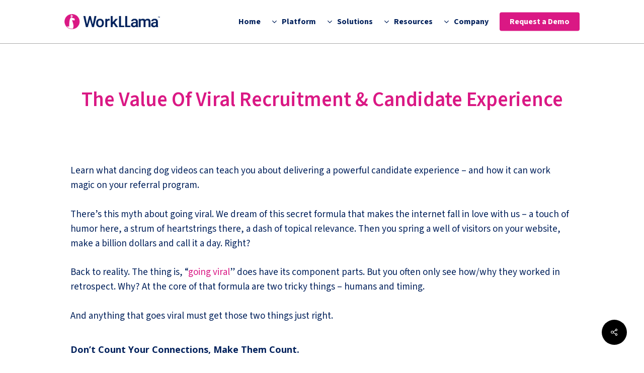

--- FILE ---
content_type: text/html; charset=utf-8
request_url: https://workllama.com/blog/viral-recruiting-candidate-driven-experience/
body_size: 19076
content:
<!doctype html>
<html lang="en" class="no-js">
<head>
	<meta charset="UTF-8">
	<meta name="viewport" content="width=device-width, initial-scale=1, maximum-scale=1, user-scalable=0" />			<script type="text/javascript">!function(){var b=function(){window.__AudioEyeInstallSource="wordpress"; window.__AudioEyeSiteHash="efaf33ffb85658753786672ba5205f35"; var a=document.createElement("script");a.src="https://wsmcdn.audioeye.com/aem.js";a.type="text/javascript";a.setAttribute("async","");document.getElementsByTagName("body")[0].appendChild(a)};"complete"!==document.readyState?window.addEventListener?window.addEventListener("load",b):window.attachEvent&&window.attachEvent("onload",b):b()}();</script>
			<meta name='robots' content='index, follow, max-image-preview:large, max-snippet:-1, max-video-preview:-1' />

	<!-- This site is optimized with the Yoast SEO plugin v23.6 - https://yoast.com/wordpress/plugins/seo/ -->
	<title>The Value Of Viral Recruitment &amp; Candidate Experience</title>
	<meta name="description" content="Ready to transform your referral requests into a viral recruiting powerhouse? Click here to discover how to reach the right audience and make meaningful connections." />
	<link rel="canonical" href="https://workllama.com/blog/viral-recruiting-candidate-driven-experience/" />
	<meta property="og:locale" content="en_US" />
	<meta property="og:type" content="article" />
	<meta property="og:title" content="The Value Of Viral Recruitment &amp; Candidate Experience" />
	<meta property="og:description" content="Ready to transform your referral requests into a viral recruiting powerhouse? Click here to discover how to reach the right audience and make meaningful connections." />
	<meta property="og:url" content="https://workllama.com/blog/viral-recruiting-candidate-driven-experience/" />
	<meta property="og:site_name" content="WorkLLama" />
	<meta property="article:published_time" content="2022-04-28T07:03:58+00:00" />
	<meta property="article:modified_time" content="2024-09-24T19:14:43+00:00" />
	<meta property="og:image" content="https://workllama.com/wp-content/uploads/2022/04/The-Value-Of-Viral-Recruitment-Candidate-Experience.png" />
	<meta property="og:image:width" content="480" />
	<meta property="og:image:height" content="480" />
	<meta property="og:image:type" content="image/png" />
	<meta name="author" content="admin" />
	<meta name="twitter:card" content="summary_large_image" />
	<meta name="twitter:label1" content="Written by" />
	<meta name="twitter:data1" content="admin" />
	<meta name="twitter:label2" content="Est. reading time" />
	<meta name="twitter:data2" content="4 minutes" />
	<script type="application/ld+json" class="yoast-schema-graph">{"@context":"https://schema.org","@graph":[{"@type":"Article","@id":"https://workllama.com/blog/viral-recruiting-candidate-driven-experience/#article","isPartOf":{"@id":"https://workllama.com/blog/viral-recruiting-candidate-driven-experience/"},"author":{"name":"admin","@id":"https://workllama.com/#/schema/person/67ea64a7f4dc0b0bc9f48de6dabc53cb"},"headline":"The Value Of Viral Recruitment &#038; Candidate Experience","datePublished":"2022-04-28T07:03:58+00:00","dateModified":"2024-09-24T19:14:43+00:00","mainEntityOfPage":{"@id":"https://workllama.com/blog/viral-recruiting-candidate-driven-experience/"},"wordCount":800,"publisher":{"@id":"https://workllama.com/#organization"},"image":{"@id":"https://workllama.com/blog/viral-recruiting-candidate-driven-experience/#primaryimage"},"thumbnailUrl":"https://workllama.com/wp-content/uploads/2022/04/The-Value-Of-Viral-Recruitment-Candidate-Experience.png","articleSection":["Blog"],"inLanguage":"en"},{"@type":"WebPage","@id":"https://workllama.com/blog/viral-recruiting-candidate-driven-experience/","url":"https://workllama.com/blog/viral-recruiting-candidate-driven-experience/","name":"The Value Of Viral Recruitment & Candidate Experience","isPartOf":{"@id":"https://workllama.com/#website"},"primaryImageOfPage":{"@id":"https://workllama.com/blog/viral-recruiting-candidate-driven-experience/#primaryimage"},"image":{"@id":"https://workllama.com/blog/viral-recruiting-candidate-driven-experience/#primaryimage"},"thumbnailUrl":"https://workllama.com/wp-content/uploads/2022/04/The-Value-Of-Viral-Recruitment-Candidate-Experience.png","datePublished":"2022-04-28T07:03:58+00:00","dateModified":"2024-09-24T19:14:43+00:00","description":"Ready to transform your referral requests into a viral recruiting powerhouse? Click here to discover how to reach the right audience and make meaningful connections.","breadcrumb":{"@id":"https://workllama.com/blog/viral-recruiting-candidate-driven-experience/#breadcrumb"},"inLanguage":"en","potentialAction":[{"@type":"ReadAction","target":["https://workllama.com/blog/viral-recruiting-candidate-driven-experience/"]}]},{"@type":"ImageObject","inLanguage":"en","@id":"https://workllama.com/blog/viral-recruiting-candidate-driven-experience/#primaryimage","url":"https://workllama.com/wp-content/uploads/2022/04/The-Value-Of-Viral-Recruitment-Candidate-Experience.png","contentUrl":"https://workllama.com/wp-content/uploads/2022/04/The-Value-Of-Viral-Recruitment-Candidate-Experience.png","width":480,"height":480},{"@type":"BreadcrumbList","@id":"https://workllama.com/blog/viral-recruiting-candidate-driven-experience/#breadcrumb","itemListElement":[{"@type":"ListItem","position":1,"name":"Home","item":"https://workllama.com/"},{"@type":"ListItem","position":2,"name":"The Value Of Viral Recruitment &#038; Candidate Experience"}]},{"@type":"WebSite","@id":"https://workllama.com/#website","url":"https://workllama.com/","name":"WorkLLama","description":"WorkLLama","publisher":{"@id":"https://workllama.com/#organization"},"potentialAction":[{"@type":"SearchAction","target":{"@type":"EntryPoint","urlTemplate":"https://workllama.com/?s={search_term_string}"},"query-input":{"@type":"PropertyValueSpecification","valueRequired":true,"valueName":"search_term_string"}}],"inLanguage":"en"},{"@type":"Organization","@id":"https://workllama.com/#organization","name":"WorkLLama","url":"https://workllama.com/","logo":{"@type":"ImageObject","inLanguage":"en","@id":"https://workllama.com/#/schema/logo/image/","url":"https://workllama.com/wp-content/uploads/2024/08/cropped-Asset-1WL-Icon.png","contentUrl":"https://workllama.com/wp-content/uploads/2024/08/cropped-Asset-1WL-Icon.png","width":512,"height":512,"caption":"WorkLLama"},"image":{"@id":"https://workllama.com/#/schema/logo/image/"},"sameAs":["https://www.linkedin.com/company/workllama"]},{"@type":"Person","@id":"https://workllama.com/#/schema/person/67ea64a7f4dc0b0bc9f48de6dabc53cb","name":"admin","image":{"@type":"ImageObject","inLanguage":"en","@id":"https://workllama.com/#/schema/person/image/","url":"https://secure.gravatar.com/avatar/3c9487ee856062842c0c7ae1d076a7c8?s=96&d=mm&r=g","contentUrl":"https://secure.gravatar.com/avatar/3c9487ee856062842c0c7ae1d076a7c8?s=96&d=mm&r=g","caption":"admin"}}]}</script>
	<!-- / Yoast SEO plugin. -->


<link rel='dns-prefetch' href='//js.hs-scripts.com' />
<link rel='dns-prefetch' href='//fonts.googleapis.com' />
<link rel='dns-prefetch' href='//www.googletagmanager.com' />
<link rel="alternate" type="application/rss+xml" title="WorkLLama &raquo; Feed" href="https://workllama.com/feed/" />
<link rel="alternate" type="application/rss+xml" title="WorkLLama &raquo; Comments Feed" href="https://workllama.com/comments/feed/" />
<script type="text/javascript">
/* <![CDATA[ */
window._wpemojiSettings = {"baseUrl":"https:\/\/s.w.org\/images\/core\/emoji\/15.0.3\/72x72\/","ext":".png","svgUrl":"https:\/\/s.w.org\/images\/core\/emoji\/15.0.3\/svg\/","svgExt":".svg","source":{"concatemoji":"https:\/\/workllama.com\/wp-includes\/js\/wp-emoji-release.min.js?ver=6.6.4"}};
/*! This file is auto-generated */
!function(i,n){var o,s,e;function c(e){try{var t={supportTests:e,timestamp:(new Date).valueOf()};sessionStorage.setItem(o,JSON.stringify(t))}catch(e){}}function p(e,t,n){e.clearRect(0,0,e.canvas.width,e.canvas.height),e.fillText(t,0,0);var t=new Uint32Array(e.getImageData(0,0,e.canvas.width,e.canvas.height).data),r=(e.clearRect(0,0,e.canvas.width,e.canvas.height),e.fillText(n,0,0),new Uint32Array(e.getImageData(0,0,e.canvas.width,e.canvas.height).data));return t.every(function(e,t){return e===r[t]})}function u(e,t,n){switch(t){case"flag":return n(e,"\ud83c\udff3\ufe0f\u200d\u26a7\ufe0f","\ud83c\udff3\ufe0f\u200b\u26a7\ufe0f")?!1:!n(e,"\ud83c\uddfa\ud83c\uddf3","\ud83c\uddfa\u200b\ud83c\uddf3")&&!n(e,"\ud83c\udff4\udb40\udc67\udb40\udc62\udb40\udc65\udb40\udc6e\udb40\udc67\udb40\udc7f","\ud83c\udff4\u200b\udb40\udc67\u200b\udb40\udc62\u200b\udb40\udc65\u200b\udb40\udc6e\u200b\udb40\udc67\u200b\udb40\udc7f");case"emoji":return!n(e,"\ud83d\udc26\u200d\u2b1b","\ud83d\udc26\u200b\u2b1b")}return!1}function f(e,t,n){var r="undefined"!=typeof WorkerGlobalScope&&self instanceof WorkerGlobalScope?new OffscreenCanvas(300,150):i.createElement("canvas"),a=r.getContext("2d",{willReadFrequently:!0}),o=(a.textBaseline="top",a.font="600 32px Arial",{});return e.forEach(function(e){o[e]=t(a,e,n)}),o}function t(e){var t=i.createElement("script");t.src=e,t.defer=!0,i.head.appendChild(t)}"undefined"!=typeof Promise&&(o="wpEmojiSettingsSupports",s=["flag","emoji"],n.supports={everything:!0,everythingExceptFlag:!0},e=new Promise(function(e){i.addEventListener("DOMContentLoaded",e,{once:!0})}),new Promise(function(t){var n=function(){try{var e=JSON.parse(sessionStorage.getItem(o));if("object"==typeof e&&"number"==typeof e.timestamp&&(new Date).valueOf()<e.timestamp+604800&&"object"==typeof e.supportTests)return e.supportTests}catch(e){}return null}();if(!n){if("undefined"!=typeof Worker&&"undefined"!=typeof OffscreenCanvas&&"undefined"!=typeof URL&&URL.createObjectURL&&"undefined"!=typeof Blob)try{var e="postMessage("+f.toString()+"("+[JSON.stringify(s),u.toString(),p.toString()].join(",")+"));",r=new Blob([e],{type:"text/javascript"}),a=new Worker(URL.createObjectURL(r),{name:"wpTestEmojiSupports"});return void(a.onmessage=function(e){c(n=e.data),a.terminate(),t(n)})}catch(e){}c(n=f(s,u,p))}t(n)}).then(function(e){for(var t in e)n.supports[t]=e[t],n.supports.everything=n.supports.everything&&n.supports[t],"flag"!==t&&(n.supports.everythingExceptFlag=n.supports.everythingExceptFlag&&n.supports[t]);n.supports.everythingExceptFlag=n.supports.everythingExceptFlag&&!n.supports.flag,n.DOMReady=!1,n.readyCallback=function(){n.DOMReady=!0}}).then(function(){return e}).then(function(){var e;n.supports.everything||(n.readyCallback(),(e=n.source||{}).concatemoji?t(e.concatemoji):e.wpemoji&&e.twemoji&&(t(e.twemoji),t(e.wpemoji)))}))}((window,document),window._wpemojiSettings);
/* ]]> */
</script>
<style id='wp-emoji-styles-inline-css' type='text/css'>

	img.wp-smiley, img.emoji {
		display: inline !important;
		border: none !important;
		box-shadow: none !important;
		height: 1em !important;
		width: 1em !important;
		margin: 0 0.07em !important;
		vertical-align: -0.1em !important;
		background: none !important;
		padding: 0 !important;
	}
</style>
<link rel='stylesheet' id='wp-block-library-css' href='https://workllama.com/wp-includes/css/dist/block-library/style.min.css?ver=6.6.4' type='text/css' media='all' />
<style id='global-styles-inline-css' type='text/css'>
:root{--wp--preset--aspect-ratio--square: 1;--wp--preset--aspect-ratio--4-3: 4/3;--wp--preset--aspect-ratio--3-4: 3/4;--wp--preset--aspect-ratio--3-2: 3/2;--wp--preset--aspect-ratio--2-3: 2/3;--wp--preset--aspect-ratio--16-9: 16/9;--wp--preset--aspect-ratio--9-16: 9/16;--wp--preset--color--black: #000000;--wp--preset--color--cyan-bluish-gray: #abb8c3;--wp--preset--color--white: #ffffff;--wp--preset--color--pale-pink: #f78da7;--wp--preset--color--vivid-red: #cf2e2e;--wp--preset--color--luminous-vivid-orange: #ff6900;--wp--preset--color--luminous-vivid-amber: #fcb900;--wp--preset--color--light-green-cyan: #7bdcb5;--wp--preset--color--vivid-green-cyan: #00d084;--wp--preset--color--pale-cyan-blue: #8ed1fc;--wp--preset--color--vivid-cyan-blue: #0693e3;--wp--preset--color--vivid-purple: #9b51e0;--wp--preset--gradient--vivid-cyan-blue-to-vivid-purple: linear-gradient(135deg,rgba(6,147,227,1) 0%,rgb(155,81,224) 100%);--wp--preset--gradient--light-green-cyan-to-vivid-green-cyan: linear-gradient(135deg,rgb(122,220,180) 0%,rgb(0,208,130) 100%);--wp--preset--gradient--luminous-vivid-amber-to-luminous-vivid-orange: linear-gradient(135deg,rgba(252,185,0,1) 0%,rgba(255,105,0,1) 100%);--wp--preset--gradient--luminous-vivid-orange-to-vivid-red: linear-gradient(135deg,rgba(255,105,0,1) 0%,rgb(207,46,46) 100%);--wp--preset--gradient--very-light-gray-to-cyan-bluish-gray: linear-gradient(135deg,rgb(238,238,238) 0%,rgb(169,184,195) 100%);--wp--preset--gradient--cool-to-warm-spectrum: linear-gradient(135deg,rgb(74,234,220) 0%,rgb(151,120,209) 20%,rgb(207,42,186) 40%,rgb(238,44,130) 60%,rgb(251,105,98) 80%,rgb(254,248,76) 100%);--wp--preset--gradient--blush-light-purple: linear-gradient(135deg,rgb(255,206,236) 0%,rgb(152,150,240) 100%);--wp--preset--gradient--blush-bordeaux: linear-gradient(135deg,rgb(254,205,165) 0%,rgb(254,45,45) 50%,rgb(107,0,62) 100%);--wp--preset--gradient--luminous-dusk: linear-gradient(135deg,rgb(255,203,112) 0%,rgb(199,81,192) 50%,rgb(65,88,208) 100%);--wp--preset--gradient--pale-ocean: linear-gradient(135deg,rgb(255,245,203) 0%,rgb(182,227,212) 50%,rgb(51,167,181) 100%);--wp--preset--gradient--electric-grass: linear-gradient(135deg,rgb(202,248,128) 0%,rgb(113,206,126) 100%);--wp--preset--gradient--midnight: linear-gradient(135deg,rgb(2,3,129) 0%,rgb(40,116,252) 100%);--wp--preset--font-size--small: 13px;--wp--preset--font-size--medium: 20px;--wp--preset--font-size--large: 36px;--wp--preset--font-size--x-large: 42px;--wp--preset--spacing--20: 0.44rem;--wp--preset--spacing--30: 0.67rem;--wp--preset--spacing--40: 1rem;--wp--preset--spacing--50: 1.5rem;--wp--preset--spacing--60: 2.25rem;--wp--preset--spacing--70: 3.38rem;--wp--preset--spacing--80: 5.06rem;--wp--preset--shadow--natural: 6px 6px 9px rgba(0, 0, 0, 0.2);--wp--preset--shadow--deep: 12px 12px 50px rgba(0, 0, 0, 0.4);--wp--preset--shadow--sharp: 6px 6px 0px rgba(0, 0, 0, 0.2);--wp--preset--shadow--outlined: 6px 6px 0px -3px rgba(255, 255, 255, 1), 6px 6px rgba(0, 0, 0, 1);--wp--preset--shadow--crisp: 6px 6px 0px rgba(0, 0, 0, 1);}:root { --wp--style--global--content-size: 1300px;--wp--style--global--wide-size: 1300px; }:where(body) { margin: 0; }.wp-site-blocks > .alignleft { float: left; margin-right: 2em; }.wp-site-blocks > .alignright { float: right; margin-left: 2em; }.wp-site-blocks > .aligncenter { justify-content: center; margin-left: auto; margin-right: auto; }:where(.is-layout-flex){gap: 0.5em;}:where(.is-layout-grid){gap: 0.5em;}.is-layout-flow > .alignleft{float: left;margin-inline-start: 0;margin-inline-end: 2em;}.is-layout-flow > .alignright{float: right;margin-inline-start: 2em;margin-inline-end: 0;}.is-layout-flow > .aligncenter{margin-left: auto !important;margin-right: auto !important;}.is-layout-constrained > .alignleft{float: left;margin-inline-start: 0;margin-inline-end: 2em;}.is-layout-constrained > .alignright{float: right;margin-inline-start: 2em;margin-inline-end: 0;}.is-layout-constrained > .aligncenter{margin-left: auto !important;margin-right: auto !important;}.is-layout-constrained > :where(:not(.alignleft):not(.alignright):not(.alignfull)){max-width: var(--wp--style--global--content-size);margin-left: auto !important;margin-right: auto !important;}.is-layout-constrained > .alignwide{max-width: var(--wp--style--global--wide-size);}body .is-layout-flex{display: flex;}.is-layout-flex{flex-wrap: wrap;align-items: center;}.is-layout-flex > :is(*, div){margin: 0;}body .is-layout-grid{display: grid;}.is-layout-grid > :is(*, div){margin: 0;}body{padding-top: 0px;padding-right: 0px;padding-bottom: 0px;padding-left: 0px;}:root :where(.wp-element-button, .wp-block-button__link){background-color: #32373c;border-width: 0;color: #fff;font-family: inherit;font-size: inherit;line-height: inherit;padding: calc(0.667em + 2px) calc(1.333em + 2px);text-decoration: none;}.has-black-color{color: var(--wp--preset--color--black) !important;}.has-cyan-bluish-gray-color{color: var(--wp--preset--color--cyan-bluish-gray) !important;}.has-white-color{color: var(--wp--preset--color--white) !important;}.has-pale-pink-color{color: var(--wp--preset--color--pale-pink) !important;}.has-vivid-red-color{color: var(--wp--preset--color--vivid-red) !important;}.has-luminous-vivid-orange-color{color: var(--wp--preset--color--luminous-vivid-orange) !important;}.has-luminous-vivid-amber-color{color: var(--wp--preset--color--luminous-vivid-amber) !important;}.has-light-green-cyan-color{color: var(--wp--preset--color--light-green-cyan) !important;}.has-vivid-green-cyan-color{color: var(--wp--preset--color--vivid-green-cyan) !important;}.has-pale-cyan-blue-color{color: var(--wp--preset--color--pale-cyan-blue) !important;}.has-vivid-cyan-blue-color{color: var(--wp--preset--color--vivid-cyan-blue) !important;}.has-vivid-purple-color{color: var(--wp--preset--color--vivid-purple) !important;}.has-black-background-color{background-color: var(--wp--preset--color--black) !important;}.has-cyan-bluish-gray-background-color{background-color: var(--wp--preset--color--cyan-bluish-gray) !important;}.has-white-background-color{background-color: var(--wp--preset--color--white) !important;}.has-pale-pink-background-color{background-color: var(--wp--preset--color--pale-pink) !important;}.has-vivid-red-background-color{background-color: var(--wp--preset--color--vivid-red) !important;}.has-luminous-vivid-orange-background-color{background-color: var(--wp--preset--color--luminous-vivid-orange) !important;}.has-luminous-vivid-amber-background-color{background-color: var(--wp--preset--color--luminous-vivid-amber) !important;}.has-light-green-cyan-background-color{background-color: var(--wp--preset--color--light-green-cyan) !important;}.has-vivid-green-cyan-background-color{background-color: var(--wp--preset--color--vivid-green-cyan) !important;}.has-pale-cyan-blue-background-color{background-color: var(--wp--preset--color--pale-cyan-blue) !important;}.has-vivid-cyan-blue-background-color{background-color: var(--wp--preset--color--vivid-cyan-blue) !important;}.has-vivid-purple-background-color{background-color: var(--wp--preset--color--vivid-purple) !important;}.has-black-border-color{border-color: var(--wp--preset--color--black) !important;}.has-cyan-bluish-gray-border-color{border-color: var(--wp--preset--color--cyan-bluish-gray) !important;}.has-white-border-color{border-color: var(--wp--preset--color--white) !important;}.has-pale-pink-border-color{border-color: var(--wp--preset--color--pale-pink) !important;}.has-vivid-red-border-color{border-color: var(--wp--preset--color--vivid-red) !important;}.has-luminous-vivid-orange-border-color{border-color: var(--wp--preset--color--luminous-vivid-orange) !important;}.has-luminous-vivid-amber-border-color{border-color: var(--wp--preset--color--luminous-vivid-amber) !important;}.has-light-green-cyan-border-color{border-color: var(--wp--preset--color--light-green-cyan) !important;}.has-vivid-green-cyan-border-color{border-color: var(--wp--preset--color--vivid-green-cyan) !important;}.has-pale-cyan-blue-border-color{border-color: var(--wp--preset--color--pale-cyan-blue) !important;}.has-vivid-cyan-blue-border-color{border-color: var(--wp--preset--color--vivid-cyan-blue) !important;}.has-vivid-purple-border-color{border-color: var(--wp--preset--color--vivid-purple) !important;}.has-vivid-cyan-blue-to-vivid-purple-gradient-background{background: var(--wp--preset--gradient--vivid-cyan-blue-to-vivid-purple) !important;}.has-light-green-cyan-to-vivid-green-cyan-gradient-background{background: var(--wp--preset--gradient--light-green-cyan-to-vivid-green-cyan) !important;}.has-luminous-vivid-amber-to-luminous-vivid-orange-gradient-background{background: var(--wp--preset--gradient--luminous-vivid-amber-to-luminous-vivid-orange) !important;}.has-luminous-vivid-orange-to-vivid-red-gradient-background{background: var(--wp--preset--gradient--luminous-vivid-orange-to-vivid-red) !important;}.has-very-light-gray-to-cyan-bluish-gray-gradient-background{background: var(--wp--preset--gradient--very-light-gray-to-cyan-bluish-gray) !important;}.has-cool-to-warm-spectrum-gradient-background{background: var(--wp--preset--gradient--cool-to-warm-spectrum) !important;}.has-blush-light-purple-gradient-background{background: var(--wp--preset--gradient--blush-light-purple) !important;}.has-blush-bordeaux-gradient-background{background: var(--wp--preset--gradient--blush-bordeaux) !important;}.has-luminous-dusk-gradient-background{background: var(--wp--preset--gradient--luminous-dusk) !important;}.has-pale-ocean-gradient-background{background: var(--wp--preset--gradient--pale-ocean) !important;}.has-electric-grass-gradient-background{background: var(--wp--preset--gradient--electric-grass) !important;}.has-midnight-gradient-background{background: var(--wp--preset--gradient--midnight) !important;}.has-small-font-size{font-size: var(--wp--preset--font-size--small) !important;}.has-medium-font-size{font-size: var(--wp--preset--font-size--medium) !important;}.has-large-font-size{font-size: var(--wp--preset--font-size--large) !important;}.has-x-large-font-size{font-size: var(--wp--preset--font-size--x-large) !important;}
:where(.wp-block-post-template.is-layout-flex){gap: 1.25em;}:where(.wp-block-post-template.is-layout-grid){gap: 1.25em;}
:where(.wp-block-columns.is-layout-flex){gap: 2em;}:where(.wp-block-columns.is-layout-grid){gap: 2em;}
:root :where(.wp-block-pullquote){font-size: 1.5em;line-height: 1.6;}
</style>
<link rel='stylesheet' id='salient-social-css' href='https://workllama.com/wp-content/plugins/salient-social/css/style.css?ver=1.2.5' type='text/css' media='all' />
<style id='salient-social-inline-css' type='text/css'>

  .sharing-default-minimal .nectar-love.loved,
  body .nectar-social[data-color-override="override"].fixed > a:before, 
  body .nectar-social[data-color-override="override"].fixed .nectar-social-inner a,
  .sharing-default-minimal .nectar-social[data-color-override="override"] .nectar-social-inner a:hover,
  .nectar-social.vertical[data-color-override="override"] .nectar-social-inner a:hover {
    background-color: #da1884;
  }
  .nectar-social.hover .nectar-love.loved,
  .nectar-social.hover > .nectar-love-button a:hover,
  .nectar-social[data-color-override="override"].hover > div a:hover,
  #single-below-header .nectar-social[data-color-override="override"].hover > div a:hover,
  .nectar-social[data-color-override="override"].hover .share-btn:hover,
  .sharing-default-minimal .nectar-social[data-color-override="override"] .nectar-social-inner a {
    border-color: #da1884;
  }
  #single-below-header .nectar-social.hover .nectar-love.loved i,
  #single-below-header .nectar-social.hover[data-color-override="override"] a:hover,
  #single-below-header .nectar-social.hover[data-color-override="override"] a:hover i,
  #single-below-header .nectar-social.hover .nectar-love-button a:hover i,
  .nectar-love:hover i,
  .hover .nectar-love:hover .total_loves,
  .nectar-love.loved i,
  .nectar-social.hover .nectar-love.loved .total_loves,
  .nectar-social.hover .share-btn:hover, 
  .nectar-social[data-color-override="override"].hover .nectar-social-inner a:hover,
  .nectar-social[data-color-override="override"].hover > div:hover span,
  .sharing-default-minimal .nectar-social[data-color-override="override"] .nectar-social-inner a:not(:hover) i,
  .sharing-default-minimal .nectar-social[data-color-override="override"] .nectar-social-inner a:not(:hover) {
    color: #da1884;
  }
</style>
<link rel='stylesheet' id='megamenu-css' href='https://workllama.com/wp-content/uploads/maxmegamenu/style.css?ver=415903' type='text/css' media='all' />
<link rel='stylesheet' id='dashicons-css' href='https://workllama.com/wp-includes/css/dashicons.min.css?ver=6.6.4' type='text/css' media='all' />
<link rel='stylesheet' id='font-awesome-css' href='https://workllama.com/wp-content/themes/salient/css/font-awesome-legacy.min.css?ver=4.7.1' type='text/css' media='all' />
<link rel='stylesheet' id='salient-grid-system-css' href='https://workllama.com/wp-content/themes/salient/css/build/grid-system.css?ver=16.3.1' type='text/css' media='all' />
<link rel='stylesheet' id='main-styles-css' href='https://workllama.com/wp-content/themes/salient/css/build/style.css?ver=16.3.1' type='text/css' media='all' />
<style id='main-styles-inline-css' type='text/css'>
body[data-bg-header] .container-wrap { 
				padding-bottom: 0; 
			} 
			#pagination { 
				margin-bottom: 40px; 
			}
</style>
<link rel='stylesheet' id='nectar-single-styles-css' href='https://workllama.com/wp-content/themes/salient/css/build/single.css?ver=16.3.1' type='text/css' media='all' />
<link rel='stylesheet' id='nectar_default_font_open_sans-css' href='https://fonts.googleapis.com/css?family=Open+Sans%3A300%2C400%2C600%2C700&#038;subset=latin%2Clatin-ext' type='text/css' media='all' />
<link rel='stylesheet' id='responsive-css' href='https://workllama.com/wp-content/themes/salient/css/build/responsive.css?ver=16.3.1' type='text/css' media='all' />
<link rel='stylesheet' id='skin-material-css' href='https://workllama.com/wp-content/themes/salient/css/build/skin-material.css?ver=16.3.1' type='text/css' media='all' />
<link rel='stylesheet' id='salient-wp-menu-dynamic-css' href='https://workllama.com/wp-content/uploads/salient/menu-dynamic.css?ver=39570' type='text/css' media='all' />
<link rel='stylesheet' id='js_composer_front-css' href='https://workllama.com/wp-content/plugins/js_composer_salient/assets/css/js_composer.min.css?ver=7.7.2' type='text/css' media='all' />
<link rel='stylesheet' id='dynamic-css-css' href='https://workllama.com/wp-content/themes/salient/css/salient-dynamic-styles.css?ver=37901' type='text/css' media='all' />
<style id='dynamic-css-inline-css' type='text/css'>
#page-header-bg[data-post-hs="default_minimal"] .inner-wrap{text-align:center}#page-header-bg[data-post-hs="default_minimal"] .inner-wrap >a,.material #page-header-bg.fullscreen-header .inner-wrap >a{color:#fff;font-weight:600;border:var(--nectar-border-thickness) solid rgba(255,255,255,0.4);padding:4px 10px;margin:5px 6px 0 5px;display:inline-block;transition:all 0.2s ease;-webkit-transition:all 0.2s ease;font-size:14px;line-height:18px}body.material #page-header-bg.fullscreen-header .inner-wrap >a{margin-bottom:15px;}body.material #page-header-bg.fullscreen-header .inner-wrap >a{border:none;padding:6px 10px}body[data-button-style^="rounded"] #page-header-bg[data-post-hs="default_minimal"] .inner-wrap >a,body[data-button-style^="rounded"].material #page-header-bg.fullscreen-header .inner-wrap >a{border-radius:100px}body.single [data-post-hs="default_minimal"] #single-below-header span,body.single .heading-title[data-header-style="default_minimal"] #single-below-header span{line-height:14px;}#page-header-bg[data-post-hs="default_minimal"] #single-below-header{text-align:center;position:relative;z-index:100}#page-header-bg[data-post-hs="default_minimal"] #single-below-header span{float:none;display:inline-block}#page-header-bg[data-post-hs="default_minimal"] .inner-wrap >a:hover,#page-header-bg[data-post-hs="default_minimal"] .inner-wrap >a:focus{border-color:transparent}#page-header-bg.fullscreen-header .avatar,#page-header-bg[data-post-hs="default_minimal"] .avatar{border-radius:100%}#page-header-bg.fullscreen-header .meta-author span,#page-header-bg[data-post-hs="default_minimal"] .meta-author span{display:block}#page-header-bg.fullscreen-header .meta-author img{margin-bottom:0;height:50px;width:auto}#page-header-bg[data-post-hs="default_minimal"] .meta-author img{margin-bottom:0;height:40px;width:auto}#page-header-bg[data-post-hs="default_minimal"] .author-section{position:absolute;bottom:30px}#page-header-bg.fullscreen-header .meta-author,#page-header-bg[data-post-hs="default_minimal"] .meta-author{font-size:18px}#page-header-bg.fullscreen-header .author-section .meta-date,#page-header-bg[data-post-hs="default_minimal"] .author-section .meta-date{font-size:12px;color:rgba(255,255,255,0.8)}#page-header-bg.fullscreen-header .author-section .meta-date i{font-size:12px}#page-header-bg[data-post-hs="default_minimal"] .author-section .meta-date i{font-size:11px;line-height:14px}#page-header-bg[data-post-hs="default_minimal"] .author-section .avatar-post-info{position:relative;top:-5px}#page-header-bg.fullscreen-header .author-section a,#page-header-bg[data-post-hs="default_minimal"] .author-section a{display:block;margin-bottom:-2px}#page-header-bg[data-post-hs="default_minimal"] .author-section a{font-size:14px;line-height:14px}#page-header-bg.fullscreen-header .author-section a:hover,#page-header-bg[data-post-hs="default_minimal"] .author-section a:hover{color:rgba(255,255,255,0.85)!important}#page-header-bg.fullscreen-header .author-section,#page-header-bg[data-post-hs="default_minimal"] .author-section{width:100%;z-index:10;text-align:center}#page-header-bg.fullscreen-header .author-section{margin-top:25px;}#page-header-bg.fullscreen-header .author-section span,#page-header-bg[data-post-hs="default_minimal"] .author-section span{padding-left:0;line-height:20px;font-size:20px}#page-header-bg.fullscreen-header .author-section .avatar-post-info,#page-header-bg[data-post-hs="default_minimal"] .author-section .avatar-post-info{margin-left:10px}#page-header-bg.fullscreen-header .author-section .avatar-post-info,#page-header-bg.fullscreen-header .author-section .meta-author,#page-header-bg[data-post-hs="default_minimal"] .author-section .avatar-post-info,#page-header-bg[data-post-hs="default_minimal"] .author-section .meta-author{text-align:left;display:inline-block;top:9px}@media only screen and (min-width :690px) and (max-width :999px){body.single-post #page-header-bg[data-post-hs="default_minimal"]{padding-top:10%;padding-bottom:10%;}}@media only screen and (max-width :690px){#ajax-content-wrap #page-header-bg[data-post-hs="default_minimal"] #single-below-header span:not(.rich-snippet-hidden),#ajax-content-wrap .row.heading-title[data-header-style="default_minimal"] .col.section-title span.meta-category{display:inline-block;}.container-wrap[data-remove-post-comment-number="0"][data-remove-post-author="0"][data-remove-post-date="0"] .heading-title[data-header-style="default_minimal"] #single-below-header > span,#page-header-bg[data-post-hs="default_minimal"] .span_6[data-remove-post-comment-number="0"][data-remove-post-author="0"][data-remove-post-date="0"] #single-below-header > span{padding:0 8px;}.container-wrap[data-remove-post-comment-number="0"][data-remove-post-author="0"][data-remove-post-date="0"] .heading-title[data-header-style="default_minimal"] #single-below-header span,#page-header-bg[data-post-hs="default_minimal"] .span_6[data-remove-post-comment-number="0"][data-remove-post-author="0"][data-remove-post-date="0"] #single-below-header span{font-size:13px;line-height:10px;}.material #page-header-bg.fullscreen-header .author-section{margin-top:5px;}#page-header-bg.fullscreen-header .author-section{bottom:20px;}#page-header-bg.fullscreen-header .author-section .meta-date:not(.updated){margin-top:-4px;display:block;}#page-header-bg.fullscreen-header .author-section .avatar-post-info{margin:10px 0 0 0;}}#page-header-bg h1,#page-header-bg .subheader,.nectar-box-roll .overlaid-content h1,.nectar-box-roll .overlaid-content .subheader,#page-header-bg #portfolio-nav a i,body .section-title #portfolio-nav a:hover i,.page-header-no-bg h1,.page-header-no-bg span,#page-header-bg #portfolio-nav a i,#page-header-bg span,#page-header-bg #single-below-header a:hover,#page-header-bg #single-below-header a:focus,#page-header-bg.fullscreen-header .author-section a{color:#00205b!important;}body #page-header-bg .pinterest-share i,body #page-header-bg .facebook-share i,body #page-header-bg .linkedin-share i,body #page-header-bg .twitter-share i,body #page-header-bg .google-plus-share i,body #page-header-bg .icon-salient-heart,body #page-header-bg .icon-salient-heart-2{color:#00205b;}#page-header-bg[data-post-hs="default_minimal"] .inner-wrap > a:not(:hover){color:#00205b;border-color:rgba(0,32,91,0.4);}.single #page-header-bg #single-below-header > span{border-color:rgba(0,32,91,0.4);}body .section-title #portfolio-nav a:hover i{opacity:0.75;}.single #page-header-bg .blog-title #single-meta .nectar-social.hover > div a,.single #page-header-bg .blog-title #single-meta > div a,.single #page-header-bg .blog-title #single-meta ul .n-shortcode a,#page-header-bg .blog-title #single-meta .nectar-social.hover .share-btn{border-color:rgba(0,32,91,0.4);}.single #page-header-bg .blog-title #single-meta .nectar-social.hover > div a:hover,#page-header-bg .blog-title #single-meta .nectar-social.hover .share-btn:hover,.single #page-header-bg .blog-title #single-meta div > a:hover,.single #page-header-bg .blog-title #single-meta ul .n-shortcode a:hover,.single #page-header-bg .blog-title #single-meta ul li:not(.meta-share-count):hover > a{border-color:rgba(0,32,91,1);}.single #page-header-bg #single-meta div span,.single #page-header-bg #single-meta > div a,.single #page-header-bg #single-meta > div i{color:#00205b!important;}.single #page-header-bg #single-meta ul .meta-share-count .nectar-social a i{color:rgba(0,32,91,0.7)!important;}.single #page-header-bg #single-meta ul .meta-share-count .nectar-social a:hover i{color:rgba(0,32,91,1)!important;}@media only screen and (min-width:1000px){body #ajax-content-wrap.no-scroll{min-height:calc(100vh - 86px);height:calc(100vh - 86px)!important;}}@media only screen and (min-width:1000px){#page-header-wrap.fullscreen-header,#page-header-wrap.fullscreen-header #page-header-bg,html:not(.nectar-box-roll-loaded) .nectar-box-roll > #page-header-bg.fullscreen-header,.nectar_fullscreen_zoom_recent_projects,#nectar_fullscreen_rows:not(.afterLoaded) > div{height:calc(100vh - 85px);}.wpb_row.vc_row-o-full-height.top-level,.wpb_row.vc_row-o-full-height.top-level > .col.span_12{min-height:calc(100vh - 85px);}html:not(.nectar-box-roll-loaded) .nectar-box-roll > #page-header-bg.fullscreen-header{top:86px;}.nectar-slider-wrap[data-fullscreen="true"]:not(.loaded),.nectar-slider-wrap[data-fullscreen="true"]:not(.loaded) .swiper-container{height:calc(100vh - 84px)!important;}.admin-bar .nectar-slider-wrap[data-fullscreen="true"]:not(.loaded),.admin-bar .nectar-slider-wrap[data-fullscreen="true"]:not(.loaded) .swiper-container{height:calc(100vh - 84px - 32px)!important;}}.admin-bar[class*="page-template-template-no-header"] .wpb_row.vc_row-o-full-height.top-level,.admin-bar[class*="page-template-template-no-header"] .wpb_row.vc_row-o-full-height.top-level > .col.span_12{min-height:calc(100vh - 32px);}body[class*="page-template-template-no-header"] .wpb_row.vc_row-o-full-height.top-level,body[class*="page-template-template-no-header"] .wpb_row.vc_row-o-full-height.top-level > .col.span_12{min-height:100vh;}@media only screen and (max-width:999px){.using-mobile-browser #nectar_fullscreen_rows:not(.afterLoaded):not([data-mobile-disable="on"]) > div{height:calc(100vh - 100px);}.using-mobile-browser .wpb_row.vc_row-o-full-height.top-level,.using-mobile-browser .wpb_row.vc_row-o-full-height.top-level > .col.span_12,[data-permanent-transparent="1"].using-mobile-browser .wpb_row.vc_row-o-full-height.top-level,[data-permanent-transparent="1"].using-mobile-browser .wpb_row.vc_row-o-full-height.top-level > .col.span_12{min-height:calc(100vh - 100px);}html:not(.nectar-box-roll-loaded) .nectar-box-roll > #page-header-bg.fullscreen-header,.nectar_fullscreen_zoom_recent_projects,.nectar-slider-wrap[data-fullscreen="true"]:not(.loaded),.nectar-slider-wrap[data-fullscreen="true"]:not(.loaded) .swiper-container,#nectar_fullscreen_rows:not(.afterLoaded):not([data-mobile-disable="on"]) > div{height:calc(100vh - 47px);}.wpb_row.vc_row-o-full-height.top-level,.wpb_row.vc_row-o-full-height.top-level > .col.span_12{min-height:calc(100vh - 47px);}body[data-transparent-header="false"] #ajax-content-wrap.no-scroll{min-height:calc(100vh - 47px);height:calc(100vh - 47px);}}.screen-reader-text,.nectar-skip-to-content:not(:focus){border:0;clip:rect(1px,1px,1px,1px);clip-path:inset(50%);height:1px;margin:-1px;overflow:hidden;padding:0;position:absolute!important;width:1px;word-wrap:normal!important;}.row .col img:not([srcset]){width:auto;}.row .col img.img-with-animation.nectar-lazy:not([srcset]){width:100%;}
</style>
<link rel='stylesheet' id='salient-child-style-css' href='https://workllama.com/wp-content/themes/salient-child/style.css?ver=16.3.1' type='text/css' media='all' />
<link rel='stylesheet' id='redux-google-fonts-salient_redux-css' href='https://fonts.googleapis.com/css?family=Source+Sans+3%3A600%2C700%2C400%2C400italic&#038;ver=6.6.4' type='text/css' media='all' />
<script type="text/javascript" src="https://workllama.com/wp-includes/js/jquery/jquery.min.js?ver=3.7.1" id="jquery-core-js"></script>
<script type="text/javascript" src="https://workllama.com/wp-includes/js/jquery/jquery-migrate.min.js?ver=3.4.1" id="jquery-migrate-js"></script>
<script></script><link rel="https://api.w.org/" href="https://workllama.com/wp-json/" /><link rel="alternate" title="JSON" type="application/json" href="https://workllama.com/wp-json/wp/v2/posts/2527" /><link rel="EditURI" type="application/rsd+xml" title="RSD" href="https://workllama.com/xmlrpc.php?rsd" />
<meta name="generator" content="WordPress 6.6.4" />
<link rel='shortlink' href='https://workllama.com/?p=2527' />
<link rel="alternate" title="oEmbed (JSON)" type="application/json+oembed" href="https://workllama.com/wp-json/oembed/1.0/embed?url=https%3A%2F%2Fworkllama.com%2Fblog%2Fviral-recruiting-candidate-driven-experience%2F" />
<link rel="alternate" title="oEmbed (XML)" type="text/xml+oembed" href="https://workllama.com/wp-json/oembed/1.0/embed?url=https%3A%2F%2Fworkllama.com%2Fblog%2Fviral-recruiting-candidate-driven-experience%2F&#038;format=xml" />
<meta name="generator" content="Site Kit by Google 1.163.0" /><!-- HFCM by 99 Robots - Snippet # 4: Audio Eye -->
<script type="text/javascript">!function(){var b=function(){window.__AudioEyeSiteHash = "efaf33ffb85658753786672ba5205f35"; var a=document.createElement("script");a.src="
https://wsmcdn.audioeye.com/aem.js";a.type="text/javascript";a.setAttribute("async","");document.getElementsByTagName("body")[0].appendChild(a)};"complete"!==document.readyState?window.addEventListener?window.addEventListener("load",b):window.attachEvent&&window.attachEvent("onload",b):b()}();</script>
<!-- /end HFCM by 99 Robots -->
<!-- HFCM by 99 Robots - Snippet # 6: GTM Head -->
<!-- Google Tag Manager -->
<script>(function(w,d,s,l,i){w[l]=w[l]||[];w[l].push({'gtm.start':
new Date().getTime(),event:'gtm.js'});var f=d.getElementsByTagName(s)[0],
j=d.createElement(s),dl=l!='dataLayer'?'&l='+l:'';j.async=true;j.src=
'https://www.googletagmanager.com/gtm.js?id='+i+dl;f.parentNode.insertBefore(j,f);
})(window,document,'script','dataLayer','GTM-KRRXZV5S');</script>
<!-- End Google Tag Manager -->
<!-- /end HFCM by 99 Robots -->
			<!-- DO NOT COPY THIS SNIPPET! Start of Page Analytics Tracking for HubSpot WordPress plugin v11.3.21-->
			<script class="hsq-set-content-id" data-content-id="blog-post">
				var _hsq = _hsq || [];
				_hsq.push(["setContentType", "blog-post"]);
			</script>
			<!-- DO NOT COPY THIS SNIPPET! End of Page Analytics Tracking for HubSpot WordPress plugin -->
			<script type="text/javascript"> var root = document.getElementsByTagName( "html" )[0]; root.setAttribute( "class", "js" ); </script><style type="text/css">.recentcomments a{display:inline !important;padding:0 !important;margin:0 !important;}</style><meta name="generator" content="Powered by WPBakery Page Builder - drag and drop page builder for WordPress."/>
<link rel="icon" href="https://workllama.com/wp-content/uploads/2024/08/cropped-Asset-1WL-Icon-32x32.png" sizes="32x32" />
<link rel="icon" href="https://workllama.com/wp-content/uploads/2024/08/cropped-Asset-1WL-Icon-192x192.png" sizes="192x192" />
<link rel="apple-touch-icon" href="https://workllama.com/wp-content/uploads/2024/08/cropped-Asset-1WL-Icon-180x180.png" />
<meta name="msapplication-TileImage" content="https://workllama.com/wp-content/uploads/2024/08/cropped-Asset-1WL-Icon-270x270.png" />
		<style type="text/css" id="wp-custom-css">
			.entry-title, .heading-title{
    color: #da1884 !important;
}
.meta-category{
	display:none !important;
}
.post-header .title{
	color:#00205b !important;
	font-size:20px !important;
	font-weight:600 !important;
}

.post-header .meta, .post-tags{
	display:none !important;
}
.testimonial_slider[data-style=multiple_visible][data-color*="-color"] blockquote.is-selected p{
	color:#00205b !important;
}

.testimonial_slider[data-style=multiple_visible][data-color*="-color"] blockquote p{
	color:#00205b !important;
}

.title, is-selected {
	color:#00205b !important;
}

.nectar-button{
    font-weight: 400 !important;
	font-size: 17px !important;
}

.unclickable > a {
pointer-events: none;
}

:root :where(.wp-element-button, .wp-block-button__link){
	background-color:#da1884 !important;
	border-radius:9px;
	font-size:18px;
	font-weight: 400;
	padding-top:10px;
	padding-bottom:10px;
}




		</style>
		<noscript><style> .wpb_animate_when_almost_visible { opacity: 1; }</style></noscript><style type="text/css">/** Mega Menu CSS: fs **/</style>
</head><body class="post-template-default single single-post postid-2527 single-format-standard material wpb-js-composer js-comp-ver-7.7.2 vc_responsive" data-footer-reveal="false" data-footer-reveal-shadow="none" data-header-format="default" data-body-border="off" data-boxed-style="" data-header-breakpoint="1000" data-dropdown-style="minimal" data-cae="easeOutCubic" data-cad="750" data-megamenu-width="contained" data-aie="none" data-ls="fancybox" data-apte="standard" data-hhun="0" data-fancy-form-rcs="default" data-form-style="default" data-form-submit="regular" data-is="minimal" data-button-style="slightly_rounded_shadow" data-user-account-button="false" data-flex-cols="true" data-col-gap="default" data-header-inherit-rc="false" data-header-search="false" data-animated-anchors="true" data-ajax-transitions="false" data-full-width-header="true" data-slide-out-widget-area="true" data-slide-out-widget-area-style="fullscreen-split" data-user-set-ocm="off" data-loading-animation="none" data-bg-header="false" data-responsive="1" data-ext-responsive="true" data-ext-padding="90" data-header-resize="1" data-header-color="custom" data-transparent-header="false" data-cart="false" data-remove-m-parallax="" data-remove-m-video-bgs="" data-m-animate="0" data-force-header-trans-color="light" data-smooth-scrolling="0" data-permanent-transparent="false" >
	
	<script type="text/javascript">
	 (function(window, document) {

		 if(navigator.userAgent.match(/(Android|iPod|iPhone|iPad|BlackBerry|IEMobile|Opera Mini)/)) {
			 document.body.className += " using-mobile-browser mobile ";
		 }
		 if(navigator.userAgent.match(/Mac/) && navigator.maxTouchPoints && navigator.maxTouchPoints > 2) {
			document.body.className += " using-ios-device ";
		}

		 if( !("ontouchstart" in window) ) {

			 var body = document.querySelector("body");
			 var winW = window.innerWidth;
			 var bodyW = body.clientWidth;

			 if (winW > bodyW + 4) {
				 body.setAttribute("style", "--scroll-bar-w: " + (winW - bodyW - 4) + "px");
			 } else {
				 body.setAttribute("style", "--scroll-bar-w: 0px");
			 }
		 }

	 })(window, document);
   </script><a href="#ajax-content-wrap" class="nectar-skip-to-content">Skip to main content</a><div class="ocm-effect-wrap"><div class="ocm-effect-wrap-inner">	
	<div id="header-space"  data-header-mobile-fixed='1'></div> 
	
		<div id="header-outer" data-has-menu="true" data-has-buttons="no" data-header-button_style="default" data-using-pr-menu="false" data-mobile-fixed="1" data-ptnm="false" data-lhe="default" data-user-set-bg="#ffffff" data-format="default" data-permanent-transparent="false" data-megamenu-rt="0" data-remove-fixed="0" data-header-resize="1" data-cart="false" data-transparency-option="0" data-box-shadow="small" data-shrink-num="6" data-using-secondary="0" data-using-logo="1" data-logo-height="30" data-m-logo-height="24" data-padding="28" data-full-width="true" data-condense="false" >
		
<div id="search-outer" class="nectar">
	<div id="search">
		<div class="container">
			 <div id="search-box">
				 <div class="inner-wrap">
					 <div class="col span_12">
						  <form role="search" action="https://workllama.com/" method="GET">
														 <input type="text" name="s" id="s" value="" aria-label="Search" placeholder="Search" />
							 
						<span>Hit enter to search or ESC to close</span>
												</form>
					</div><!--/span_12-->
				</div><!--/inner-wrap-->
			 </div><!--/search-box-->
			 <div id="close"><a href="#"><span class="screen-reader-text">Close Search</span>
				<span class="close-wrap"> <span class="close-line close-line1"></span> <span class="close-line close-line2"></span> </span>				 </a></div>
		 </div><!--/container-->
	</div><!--/search-->
</div><!--/search-outer-->

<header id="top">
	<div class="container">
		<div class="row">
			<div class="col span_3">
								<a id="logo" href="https://workllama.com" data-supplied-ml-starting-dark="false" data-supplied-ml-starting="false" data-supplied-ml="false" >
					<img class="stnd skip-lazy dark-version" width="474" height="75" alt="WorkLLama" src="https://workllama.com/wp-content/uploads/2024/08/Asset-1Sofi-Climbing.png"  />				</a>
							</div><!--/span_3-->

			<div class="col span_9 col_last">
									<div class="nectar-mobile-only mobile-header"><div class="inner"></div></div>
													<div class="slide-out-widget-area-toggle mobile-icon fullscreen-split" data-custom-color="false" data-icon-animation="simple-transform">
						<div> <a href="#slide-out-widget-area" role="button" aria-label="Navigation Menu" aria-expanded="false" class="closed">
							<span class="screen-reader-text">Menu</span><span aria-hidden="true"> <i class="lines-button x2"> <i class="lines"></i> </i> </span>
						</a></div>
					</div>
				
									<nav aria-label="Main Menu">
													<ul class="sf-menu">
								<li id="menu-item-51" class="menu-item menu-item-type-post_type menu-item-object-page menu-item-home nectar-regular-menu-item menu-item-51"><a href="https://workllama.com/"><span class="menu-title-text">Home</span></a></li>
<li id="menu-item-63" class="unclickable menu-item menu-item-type-custom menu-item-object-custom menu-item-has-children nectar-regular-menu-item menu-item-has-icon menu-item-63"><a href="#" aria-haspopup="true" aria-expanded="false"><i class="nectar-menu-icon fa fa-angle-down" role="presentation"></i><span class="menu-title-text">Platform</span></a>
<ul class="sub-menu">
	<li id="menu-item-50" class="menu-item menu-item-type-post_type menu-item-object-page nectar-regular-menu-item menu-item-50"><a href="https://workllama.com/product-overview/"><span class="menu-title-text">Product Overview</span></a></li>
	<li id="menu-item-47" class="menu-item menu-item-type-post_type menu-item-object-page nectar-regular-menu-item menu-item-47"><a href="https://workllama.com/talent-sourcing/"><span class="menu-title-text">Talent Sourcing</span></a></li>
	<li id="menu-item-49" class="menu-item menu-item-type-post_type menu-item-object-page nectar-regular-menu-item menu-item-49"><a href="https://workllama.com/talent-engagement/"><span class="menu-title-text">Talent Engagement</span></a></li>
	<li id="menu-item-48" class="menu-item menu-item-type-post_type menu-item-object-page nectar-regular-menu-item menu-item-48"><a href="https://workllama.com/shift-management-and-scheduling/"><span class="menu-title-text">Shift Management and Scheduling</span></a></li>
	<li id="menu-item-45" class="menu-item menu-item-type-post_type menu-item-object-page nectar-regular-menu-item menu-item-45"><a href="https://workllama.com/referrals/"><span class="menu-title-text">Referrals</span></a></li>
	<li id="menu-item-42" class="menu-item menu-item-type-post_type menu-item-object-page nectar-regular-menu-item menu-item-42"><a href="https://workllama.com/workllama-ats/"><span class="menu-title-text">Workllama ATS</span></a></li>
	<li id="menu-item-44" class="menu-item menu-item-type-post_type menu-item-object-page nectar-regular-menu-item menu-item-44"><a href="https://workllama.com/product-integrations/"><span class="menu-title-text">Product Integrations</span></a></li>
</ul>
</li>
<li id="menu-item-64" class="unclickable menu-item menu-item-type-custom menu-item-object-custom menu-item-has-children nectar-regular-menu-item menu-item-has-icon menu-item-64"><a href="#" aria-haspopup="true" aria-expanded="false"><i class="nectar-menu-icon fa fa-angle-down" role="presentation"></i><span class="menu-title-text">Solutions</span></a>
<ul class="sub-menu">
	<li id="menu-item-93" class="unclickable menu-item menu-item-type-custom menu-item-object-custom menu-item-has-children nectar-regular-menu-item menu-item-93"><a href="#" aria-haspopup="true" aria-expanded="false"><span class="menu-title-text">Industry</span><span class="sf-sub-indicator"><i class="fa fa-angle-right icon-in-menu" aria-hidden="true"></i></span></a>
	<ul class="sub-menu">
		<li id="menu-item-91" class="menu-item menu-item-type-post_type menu-item-object-page nectar-regular-menu-item menu-item-91"><a href="https://workllama.com/enterprise/"><span class="menu-title-text">Enterprise</span></a></li>
		<li id="menu-item-90" class="menu-item menu-item-type-post_type menu-item-object-page nectar-regular-menu-item menu-item-90"><a href="https://workllama.com/staffing/"><span class="menu-title-text">Staffing</span></a></li>
		<li id="menu-item-89" class="menu-item menu-item-type-post_type menu-item-object-page nectar-regular-menu-item menu-item-89"><a href="https://workllama.com/healthcare/"><span class="menu-title-text">Healthcare</span></a></li>
		<li id="menu-item-88" class="menu-item menu-item-type-post_type menu-item-object-page nectar-regular-menu-item menu-item-88"><a href="https://workllama.com/retail/"><span class="menu-title-text">Retail</span></a></li>
		<li id="menu-item-87" class="menu-item menu-item-type-post_type menu-item-object-page nectar-regular-menu-item menu-item-87"><a href="https://workllama.com/hospitality/"><span class="menu-title-text">Hospitality</span></a></li>
		<li id="menu-item-35265" class="menu-item menu-item-type-post_type menu-item-object-page nectar-regular-menu-item menu-item-35265"><a href="https://workllama.com/energy/"><span class="menu-title-text">Energy</span></a></li>
	</ul>
</li>
	<li id="menu-item-35382" class="menu-item menu-item-type-custom menu-item-object-custom menu-item-has-children nectar-regular-menu-item menu-item-35382"><a href="#" aria-haspopup="true" aria-expanded="false"><span class="menu-title-text">Use Cases</span><span class="sf-sub-indicator"><i class="fa fa-angle-right icon-in-menu" aria-hidden="true"></i></span></a>
	<ul class="sub-menu">
		<li id="menu-item-35385" class="menu-item menu-item-type-post_type menu-item-object-page nectar-regular-menu-item menu-item-35385"><a href="https://workllama.com/redeployment/"><span class="menu-title-text">Redeployment</span></a></li>
		<li id="menu-item-35383" class="menu-item menu-item-type-post_type menu-item-object-page nectar-regular-menu-item menu-item-35383"><a href="https://workllama.com/brand-amplification/"><span class="menu-title-text">Brand Amplification</span></a></li>
		<li id="menu-item-35384" class="menu-item menu-item-type-post_type menu-item-object-page nectar-regular-menu-item menu-item-35384"><a href="https://workllama.com/candidate-experience/"><span class="menu-title-text">Candidate Experience</span></a></li>
		<li id="menu-item-35443" class="menu-item menu-item-type-post_type menu-item-object-page nectar-regular-menu-item menu-item-35443"><a href="https://workllama.com/time-to-fill/"><span class="menu-title-text">Time To Fill</span></a></li>
		<li id="menu-item-35842" class="menu-item menu-item-type-post_type menu-item-object-page nectar-regular-menu-item menu-item-35842"><a href="https://workllama.com/direct-sourcing/"><span class="menu-title-text">Direct Sourcing</span></a></li>
		<li id="menu-item-36769" class="menu-item menu-item-type-post_type menu-item-object-page nectar-regular-menu-item menu-item-36769"><a href="https://workllama.com/digital-automation-and-energy-management-use-case/"><span class="menu-title-text">Digital Automation</span></a></li>
	</ul>
</li>
</ul>
</li>
<li id="menu-item-114" class="menu-item menu-item-type-post_type menu-item-object-page menu-item-has-children nectar-regular-menu-item menu-item-has-icon menu-item-114"><a href="https://workllama.com/resources/" aria-haspopup="true" aria-expanded="false"><i class="nectar-menu-icon fa fa-angle-down" role="presentation"></i><span class="menu-title-text">Resources</span></a>
<ul class="sub-menu">
	<li id="menu-item-35072" class="menu-item menu-item-type-post_type menu-item-object-page nectar-regular-menu-item menu-item-35072"><a href="https://workllama.com/blog/"><span class="menu-title-text">Blog</span></a></li>
	<li id="menu-item-111" class="menu-item menu-item-type-post_type menu-item-object-page nectar-regular-menu-item menu-item-111"><a href="https://workllama.com/knowledge-center/"><span class="menu-title-text">Knowledge Center</span></a></li>
	<li id="menu-item-112" class="menu-item menu-item-type-post_type menu-item-object-page nectar-regular-menu-item menu-item-112"><a href="https://workllama.com/news/"><span class="menu-title-text">News</span></a></li>
	<li id="menu-item-110" class="menu-item menu-item-type-post_type menu-item-object-page nectar-regular-menu-item menu-item-110"><a href="https://workllama.com/webinars/"><span class="menu-title-text">Webinars</span></a></li>
</ul>
</li>
<li id="menu-item-96" class="menu-item menu-item-type-custom menu-item-object-custom menu-item-has-children nectar-regular-menu-item menu-item-has-icon menu-item-96"><a href="#" aria-haspopup="true" aria-expanded="false"><i class="nectar-menu-icon fa fa-angle-down" role="presentation"></i><span class="menu-title-text">Company</span></a>
<ul class="sub-menu">
	<li id="menu-item-115" class="menu-item menu-item-type-post_type menu-item-object-page nectar-regular-menu-item menu-item-115"><a href="https://workllama.com/meet-the-team/"><span class="menu-title-text">Meet the Team</span></a></li>
	<li id="menu-item-128" class="menu-item menu-item-type-post_type menu-item-object-page nectar-regular-menu-item menu-item-128"><a href="https://workllama.com/partners/"><span class="menu-title-text">Partners</span></a></li>
	<li id="menu-item-126" class="menu-item menu-item-type-post_type menu-item-object-page nectar-regular-menu-item menu-item-126"><a href="https://workllama.com/dei/"><span class="menu-title-text">DE&#038;I</span></a></li>
	<li id="menu-item-127" class="menu-item menu-item-type-post_type menu-item-object-page nectar-regular-menu-item menu-item-127"><a href="https://workllama.com/careers/"><span class="menu-title-text">Careers</span></a></li>
	<li id="menu-item-125" class="menu-item menu-item-type-post_type menu-item-object-page nectar-regular-menu-item menu-item-125"><a href="https://workllama.com/contact/"><span class="menu-title-text">Contact</span></a></li>
</ul>
</li>
<li id="menu-item-35739" class="menu-item menu-item-type-post_type menu-item-object-page button_solid_color menu-item-35739"><a href="https://workllama.com/demo/"><span class="menu-title-text">Request a Demo</span></a></li>
							</ul>
													<ul class="buttons sf-menu" data-user-set-ocm="off">

								
							</ul>
						
					</nav>

					
				</div><!--/span_9-->

				
			</div><!--/row-->
					</div><!--/container-->
	</header>		
	</div>
		<div id="ajax-content-wrap">


<div class="container-wrap no-sidebar" data-midnight="dark" data-remove-post-date="1" data-remove-post-author="1" data-remove-post-comment-number="1">
	<div class="container main-content">

		
	  <div class="row heading-title hentry" data-header-style="default_minimal">
		<div class="col span_12 section-title blog-title">
										  <span class="meta-category">

					<a class="blog" href="https://workllama.com/category/blog/">Blog</a>			  </span>

		  		  <h1 class="entry-title">The Value Of Viral Recruitment &#038; Candidate Experience</h1>

						<div id="single-below-header" data-hide-on-mobile="false">
				<span class="meta-author vcard author"><span class="fn"><span class="author-leading">By</span> <a href="https://workllama.com/author/admin/" title="Posts by admin" rel="author">admin</a></span></span><span class="meta-comment-count"><a href="https://workllama.com/blog/viral-recruiting-candidate-driven-experience/#respond">No Comments</a></span>			</div><!--/single-below-header-->
				</div><!--/section-title-->
	  </div><!--/row-->

	
		<div class="row">

			
			<div class="post-area col  span_12 col_last" role="main">

			
<article id="post-2527" class="post-2527 post type-post status-publish format-standard has-post-thumbnail category-blog">
  
  <div class="inner-wrap">

		<div class="post-content" data-hide-featured-media="1">
      
        <div class="content-inner">
		<div id="fws_6969ac210db3f"  data-column-margin="default" data-midnight="dark"  class="wpb_row vc_row-fluid vc_row"  style="padding-top: 0px; padding-bottom: 0px; "><div class="row-bg-wrap" data-bg-animation="none" data-bg-animation-delay="" data-bg-overlay="false"><div class="inner-wrap row-bg-layer" ><div class="row-bg viewport-desktop"  style=""></div></div></div><div class="row_col_wrap_12 col span_12 dark left">
	<div  class="vc_col-sm-12 wpb_column column_container vc_column_container col no-extra-padding inherit_tablet inherit_phone "  data-padding-pos="all" data-has-bg-color="false" data-bg-color="" data-bg-opacity="1" data-animation="" data-delay="0" >
		<div class="vc_column-inner" >
			<div class="wpb_wrapper">
				
<div class="wpb_text_column wpb_content_element " >
	<div class="wpb_wrapper">
		<p>Learn what dancing dog videos can teach you about delivering a powerful candidate experience – and how it can work magic on your referral program.</p>
<p>There’s this myth about going viral. We dream of this secret formula that makes the internet fall in love with us – a touch of humor here, a strum of heartstrings there, a dash of topical relevance. Then you spring a well of visitors on your website, make a billion dollars and call it a day. Right?</p>
<p>Back to reality. The thing is, “<a href="https://www.youtube.com/watch?v=FN4eDk1pq6U" target="_blank" rel="noopener noreferrer">going viral</a>” does have its component parts. But you often only see how/why they worked in retrospect. Why? At the core of that formula are two tricky things – humans and timing.</p>
<p>And anything that goes viral must get those two things just right.</p>
<h3>Don’t Count Your Connections, Make Them Count.</h3>
<p>What’s wrong with going viral, however, isn’t the improbability of it. For many businesses, it doesn’t make sense. <a href="https://seths.blog/2017/07/in-search-of-the-minimum-viable-audience/" target="_blank" rel="noopener noreferrer">Maximum audience</a> doesn’t mean max ROI. The right audience does.</p>
<p>What makes more sense, particularly in staffing, is connecting with the right people – and making that connection count. Yet, at its purest, that’s exactly what virality is all about: human connection and the desire to share an experience.</p>
<p>We share videos of <a href="https://www.youtube.com/watch?v=jKF3H-qdmWU" target="_blank" rel="noopener noreferrer">dancing dogs</a> because we want others to get the same joy out of watching dancing dogs as we did. We also crave the satisfaction of giving that gift of joy, which can imbue us with a sense of power or, in fact, more joy. And there’s your secret formula.</p>
<h3>What’s the Power of Shared Experience?</h3>
<p>Technology has done nothing short of change the way we do life (<a href="https://www.wepow.com/en/blog/the-next-big-recruiting-technology-trends-for-2019/" target="_blank" rel="noopener noreferrer">not to mention staffing</a>) over the past… well, what feels like every 30-45 seconds. At the same pace that technology, like automation and AI, replaces one human interaction or another, it also has a way of bringing us together. Like with viral dancing dog videos.</p>
<h3>But no matter what we automate or machine-learn away, technology will should never supplant the essential mission of our industry – people connecting people to meaningful work.</h3>
<p>Which is exactly where tech comes in. Automation and AI aren’t at their best in staffing when they’re replacing humans. The smartest solutions <a href="https://www.cio.com/article/3186568/why-human-interaction-is-the-killer-app-for-recruiters.html" target="_blank" rel="noopener noreferrer">create time and space</a> for powerful human experiences. Automate the fluff and standards. Dig into the good stuff.</p>
<p>Let your candidates tell you what they need. Use technology to make their lives easier and to give you more time to listen. Combine data and real, human interactions to <a href="https://workllama.com/what-we-do-employers-and-recruiters/" target="_blank" rel="noopener noreferrer">optimize candidate engagement</a> and deliver a better candidate experience next time (and the time after that).</p>
<p><a href="https://workllama.com/recruiting-referrals-quiz/"><strong>QUIZ: Does your recruiting referral program mean business? Take this quick quiz to evaluate how referrals are helping you today — and see how to put them to work for real ROI.</strong></a></p>
<h3>What You Want To End Up With Is Dancing Dogs.</h3>
<p>When you let your candidates drive the experience you deliver, you create something worth sharing. They just had an awesome experience with someone who cares. <a href="http://www.greenhouse.io/blog/great-candidate-experience" rel="noopener noreferrer">They’re going to talk about it.</a> And there’s your secret formula, again.</p>
<p>Candidates refer qualified friends to recruiters for many reasons. Money is one. Plenty of people enjoy the satisfaction of giving the gift of a job (referred applicants are <a href="https://www.themuse.com/advice/the-job-search-strategy-thatll-make-you-15-times-more-likely-to-be-hired" target="_blank" rel="noopener noreferrer">15x more likely to be hired</a>). More, still, refer friends because they want to share the experience. That’s how recruiting turns viral.</p>
<p>Using the right tech here – to empower satisfied candidates to share that experience, easily, with their networks – not only gives you, the recruiter, the <a href="https://medium.com/evergreen-business-weekly/the-power-of-network-effects-why-they-make-such-valuable-companies-and-how-to-harness-them-5d3fbc3659f8" target="_blank" rel="noopener noreferrer">gift of network effects</a>. It gives that candidate the power to be a microrecruiter and to feel the satisfaction of people connecting people to meaningful work.</p>
	</div>
</div>




			</div> 
		</div>
	</div> 
</div></div>
</div>        
      </div><!--/post-content-->
      
    </div><!--/inner-wrap-->
    
</article><style>#ajax-content-wrap .vc_row.left_padding_7pct .row_col_wrap_12,
            .nectar-global-section .vc_row.left_padding_7pct .row_col_wrap_12 {
            padding-left: 7%;
          } #ajax-content-wrap .vc_row.right_padding_7pct .row_col_wrap_12,
            .nectar-global-section .vc_row.right_padding_7pct .row_col_wrap_12 {
            padding-right: 7%;
          } 

        .col.padding-2-percent > .vc_column-inner,
        .col.padding-2-percent > .n-sticky > .vc_column-inner { 
          padding: calc(600px * 0.03); 
        }
       
        @media only screen and (max-width: 690px) {
          .col.padding-2-percent > .vc_column-inner,
          .col.padding-2-percent > .n-sticky > .vc_column-inner { 
            padding: calc(100vw * 0.03); 
          }
        }

        @media only screen and (min-width: 1000px) {
          .col.padding-2-percent > .vc_column-inner,
          .col.padding-2-percent > .n-sticky > .vc_column-inner { 
            padding: calc((100vw - 180px) * 0.02); 
          }
          .column_container:not(.vc_col-sm-12) .col.padding-2-percent > .vc_column-inner { 
            padding: calc((100vw - 180px) * 0.01); 
          }
        }

        @media only screen and (min-width: 1425px) {
          .col.padding-2-percent > .vc_column-inner { 
            padding: calc(1245px * 0.02); 
          }
          .column_container:not(.vc_col-sm-12) .col.padding-2-percent > .vc_column-inner { 
            padding: calc(1245px * 0.01); 
          }
        }
        
        
        .full-width-content .col.padding-2-percent > .vc_column-inner { 
          padding: calc(100vw * 0.02); 
        }

        @media only screen and (max-width: 999px) {
          .full-width-content .col.padding-2-percent > .vc_column-inner { 
            padding: calc(100vw * 0.03); 
          }
        }@media only screen and (min-width: 1000px) {
            .full-width-content .column_container:not(.vc_col-sm-12) .col.padding-2-percent > .vc_column-inner { 
              padding: calc(100vw * 0.01); 
            }
          }
          #ajax-content-wrap .col[data-padding-pos="top-bottom"]> .vc_column-inner,
          #ajax-content-wrap .col[data-padding-pos="top-bottom"] > .n-sticky > .vc_column-inner {
            padding-left:0;
            padding-right:0
          }.wpb_column[data-cfc="true"] h1,
        .wpb_column[data-cfc="true"] h2,
        .wpb_column[data-cfc="true"] h3,
        .wpb_column[data-cfc="true"] h4,
        .wpb_column[data-cfc="true"] h5,
        .wpb_column[data-cfc="true"] h6,
        .wpb_column[data-cfc="true"] p{
          color:inherit
        }
      #ajax-content-wrap .nectar-responsive-text * {
        margin-bottom: 0;
        color: inherit;
      }
      #ajax-content-wrap .nectar-responsive-text[class*="font_size"] * {
        font-size: inherit; 
        line-height: inherit;
      }
      .nectar-responsive-text.nectar-link-underline-effect a {
        text-decoration: none;
      }
      </style><div class="nectar-global-section nectar_hook_global_section_after_content"><div class="container normal-container row"> 
		<div id="fws_6969ac210f3bb"  data-column-margin="default" data-midnight="dark" data-top-percent="3%" data-bottom-percent="3%"  class="wpb_row vc_row-fluid vc_row full-width-content vc_row-o-equal-height vc_row-flex  right_padding_7pct left_padding_7pct"  style="padding-top: calc(100vw * 0.03); padding-bottom: calc(100vw * 0.03); "><div class="row-bg-wrap" data-bg-animation="none" data-bg-animation-delay="" data-bg-overlay="false"><div class="inner-wrap row-bg-layer" ><div class="row-bg viewport-desktop using-bg-color"  style="background-color: #f7f8fa; "></div></div></div><div class="row_col_wrap_12 col span_12 dark left">
	<div  class="vc_col-sm-12 wpb_column column_container vc_column_container col no-extra-padding inherit_tablet inherit_phone "  data-padding-pos="all" data-has-bg-color="false" data-bg-color="" data-bg-opacity="1" data-animation="" data-delay="0" >
		<div class="vc_column-inner" >
			<div class="wpb_wrapper">
				<div id="fws_6969ac2111696" data-midnight="" data-column-margin="default" class="wpb_row vc_row-fluid vc_row inner_row"  style=""><div class="row-bg-wrap"> <div class="row-bg" ></div> </div><div class="row_col_wrap_12_inner col span_12  left">
	<div style=" color: #00205b;" class="vc_col-sm-1/5 wpb_column column_container vc_column_container col child_column padding-2-percent inherit_tablet inherit_phone " data-cfc="true"  data-padding-pos="top-bottom" data-has-bg-color="false" data-bg-color="" data-bg-opacity="1" data-animation="" data-delay="0" >
		<div class="vc_column-inner" >
		<div class="wpb_wrapper">
			<div class="nectar-responsive-text nectar-link-underline-effect" style="color: #da1884;"><h3><strong>Platform</strong></h3>
</div>
<div class="wpb_text_column wpb_content_element " >
	<div class="wpb_wrapper">
		<p><a class=".footer-block-ele" style="color: #00205b; text-decoration: underline; text-decoration-color: #f6f8fa;" href="https://workllama.com/product-overview/">Product Overview</a><br />
<a class=".footer-block-ele" style="color: #00205b; text-decoration: underline; text-decoration-color: #f6f8fa;" href="https://workllama.com/talent-sourcing/">Talent Sourcing</a><br />
<a class=".footer-block-ele" style="color: #00205b; text-decoration: underline; text-decoration-color: #f6f8fa;" href="https://workllama.com/talent-engagement/">Talent Engagement</a><br />
<a class=".footer-block-ele" style="color: #00205b; text-decoration: underline; text-decoration-color: #f6f8fa;" href="https://workllama.com/shift-management-and-scheduling/">Shift Management and Scheduling</a><br />
<a class=".footer-block-ele" style="color: #00205b; text-decoration: underline; text-decoration-color: #f6f8fa;" href="https://workllama.com/referrals/">Referrals</a><br />
<a class=".footer-block-ele" style="color: #00205b; text-decoration: underline; text-decoration-color: #f6f8fa;" href="https://workllama.com/workllama-ats/">WorkLLama ATS</a><br />
<a class=".footer-block-ele" style="color: #00205b; text-decoration: underline; text-decoration-color: #f6f8fa;" href="https://workllama.com/product-integrations/">Product Integrations</a></p>
	</div>
</div>




		</div> 
	</div>
	</div> 

	<div  class="vc_col-sm-1/5 wpb_column column_container vc_column_container col child_column padding-2-percent inherit_tablet inherit_phone "   data-padding-pos="top-bottom" data-has-bg-color="false" data-bg-color="" data-bg-opacity="1" data-animation="" data-delay="0" >
		<div class="vc_column-inner" >
		<div class="wpb_wrapper">
			<div class="nectar-responsive-text nectar-link-underline-effect" style="color: #da1884;"><h3><strong>Solutions</strong></h3>
</div>
<div class="wpb_text_column wpb_content_element " >
	<div class="wpb_wrapper">
		<p><a class=".footer-block-ele" style="color: #00205b; text-decoration: underline; text-decoration-color: #f6f8fa;" href="https://workllama.com/enterprise/">Enterprise</a><br />
<a class=".footer-block-ele" style="color: #00205b; text-decoration: underline; text-decoration-color: #f6f8fa;" href="https://workllama.com/staffing/">Staffing</a><br />
<a class=".footer-block-ele" style="color: #00205b; text-decoration: underline; text-decoration-color: #f6f8fa;" href="https://workllama.com/healthcare/">Healthcare</a><br />
<a class=".footer-block-ele" style="color: #00205b; text-decoration: underline; text-decoration-color: #f6f8fa;" href="https://workllama.com/retail/">Retail</a><br />
<a class=".footer-block-ele" style="color: #00205b; text-decoration: underline; text-decoration-color: #f6f8fa;" href="https://workllama.com/hospitality/">Hospitality</a></p>
	</div>
</div>




		</div> 
	</div>
	</div> 

	<div  class="vc_col-sm-1/5 wpb_column column_container vc_column_container col child_column padding-2-percent inherit_tablet inherit_phone "   data-padding-pos="top-bottom" data-has-bg-color="false" data-bg-color="" data-bg-opacity="1" data-animation="" data-delay="0" >
		<div class="vc_column-inner" >
		<div class="wpb_wrapper">
			<div class="nectar-responsive-text nectar-link-underline-effect" style="color: #da1884;"><h3><strong>Use Cases</strong></h3>
</div>
<div class="wpb_text_column wpb_content_element " >
	<div class="wpb_wrapper">
		<p><a class=".footer-block-ele" style="color: #00205b; text-decoration: underline; text-decoration-color: #f6f8fa;" href="https://workllama.com/redeployment/">Redeployment</a><br />
<a class=".footer-block-ele" style="color: #00205b; text-decoration: underline; text-decoration-color: #f6f8fa;" href="https://workllama.com/candidate-experience/">Candidate Experience</a><br />
<a class=".footer-block-ele" style="color: #00205b; text-decoration: underline; text-decoration-color: #f6f8fa;" href="https://workllama.com/brand-amplification/">Brand Amplification</a><br />
<a class=".footer-block-ele" style="color: #00205b; text-decoration: underline; text-decoration-color: #f6f8fa;" href="https://workllama.com/time-to-fill/">Time to Fill</a><br />
<a class=".footer-block-ele" style="color: #00205b; text-decoration: underline; text-decoration-color: #f6f8fa;" href="https://workllama.com/direct-sourcing/">Direct Sourcing</a></p>
	</div>
</div>




		</div> 
	</div>
	</div> 

	<div  class="vc_col-sm-1/5 wpb_column column_container vc_column_container col child_column padding-2-percent inherit_tablet inherit_phone "   data-padding-pos="top-bottom" data-has-bg-color="false" data-bg-color="" data-bg-opacity="1" data-animation="" data-delay="0" >
		<div class="vc_column-inner" >
		<div class="wpb_wrapper">
			<div class="nectar-responsive-text nectar-link-underline-effect" style="color: #da1884;"><h3><strong>Resources</strong></h3>
</div>
<div class="wpb_text_column wpb_content_element " >
	<div class="wpb_wrapper">
		<p><a class=".footer-block-ele" style="color: #00205b; text-decoration: underline; text-decoration-color: #f6f8fa;" href="https://workllama.com/blog/">Blog</a><br />
<a class=".footer-block-ele" style="color: #00205b; text-decoration: underline; text-decoration-color: #f6f8fa;" href="https://workllama.com/knowledge-center/">Knowledge Center</a><br />
<a class=".footer-block-ele" style="color: #00205b; text-decoration: underline; text-decoration-color: #f6f8fa;" href="https://workllama.com/news/">News</a><br />
<a class=".footer-block-ele" style="color: #00205b; text-decoration: underline; text-decoration-color: #f6f8fa;" href="https://workllama.com/webinars/">Webinars</a></p>
	</div>
</div>




		</div> 
	</div>
	</div> 

	<div  class="vc_col-sm-1/5 wpb_column column_container vc_column_container col child_column padding-2-percent inherit_tablet inherit_phone "   data-padding-pos="top-bottom" data-has-bg-color="false" data-bg-color="" data-bg-opacity="1" data-animation="" data-delay="0" >
		<div class="vc_column-inner" >
		<div class="wpb_wrapper">
			<div class="nectar-responsive-text nectar-link-underline-effect" style="color: #da1884;"><h3><strong>Company</strong></h3>
</div>
<div class="wpb_text_column wpb_content_element " >
	<div class="wpb_wrapper">
		<p><a class=".footer-block-ele" style="color: #00205b; text-decoration: underline; text-decoration-color: #f6f8fa;" href="https://workllama.com/meet-the-team/">Meet the Team</a><br />
<a class=".footer-block-ele" style="color: #00205b; text-decoration: underline; text-decoration-color: #f6f8fa;" href="https://workllama.com/partners/">Partners</a><br />
<a class=".footer-block-ele" style="color: #00205b; text-decoration: underline; text-decoration-color: #f6f8fa;" href="https://workllama.com/dei/">DE&amp;I </a><br />
<a class=".footer-block-ele" style="color: #00205b; text-decoration: underline; text-decoration-color: #f6f8fa;" href="https://workllama.com/careers/">Careers</a><br />
<a class=".footer-block-ele" style="color: #00205b; text-decoration: underline; text-decoration-color: #f6f8fa;" href="https://workllama.com/contact/">Contact</a></p>
	</div>
</div>




		</div> 
	</div>
	</div> 
</div></div>
			</div> 
		</div>
	</div> 
</div></div>
 </div></div>
		</div><!--/post-area-->

			
		</div><!--/row-->

		<div class="row">

			
			<div class="comments-section" data-author-bio="false">
				
<div class="comment-wrap " data-midnight="dark" data-comments-open="false">


			<!-- If comments are closed. -->
		<!--<p class="nocomments">Comments are closed.</p>-->

	


</div>			</div>

		</div><!--/row-->

	</div><!--/container main-content-->
	</div><!--/container-wrap-->

<div class="nectar-social fixed" data-position="" data-rm-love="0" data-color-override="only_when_needed"><a href="#"><i class="icon-default-style steadysets-icon-share"></i></a><div class="nectar-social-inner"><a class='linkedin-share nectar-sharing' href='#' title='Share this'> <i class='fa fa-linkedin'></i> <span class='social-text'>Share</span> </a></div></div>
<div id="footer-outer" data-midnight="light" data-cols="4" data-custom-color="true" data-disable-copyright="false" data-matching-section-color="true" data-copyright-line="false" data-using-bg-img="false" data-bg-img-overlay="0.8" data-full-width="false" data-using-widget-area="true" data-link-hover="default">
	
		
	<div id="footer-widgets" data-has-widgets="true" data-cols="4">
		
		<div class="container">
			
						
			<div class="row">
				
								
				<div class="col span_3">
					<div id="block-3" class="widget widget_block widget_media_image">
<figure class="wp-block-image size-full is-resized"><img loading="lazy" decoding="async" width="1035" height="166" src="https://workllama.com/wp-content/uploads/2024/09/Asset-1LLama-Logo.png" alt="" class="wp-image-35843" style="width:249px;height:auto" srcset="https://workllama.com/wp-content/uploads/2024/09/Asset-1LLama-Logo.png 1035w, https://workllama.com/wp-content/uploads/2024/09/Asset-1LLama-Logo-300x48.png 300w, https://workllama.com/wp-content/uploads/2024/09/Asset-1LLama-Logo-1024x164.png 1024w, https://workllama.com/wp-content/uploads/2024/09/Asset-1LLama-Logo-768x123.png 768w" sizes="(max-width: 1035px) 100vw, 1035px" /></figure>
</div><div id="block-5" class="widget widget_block widget_text">
<p>All Rights Reserved | <a href="https://workllama.com/privacy-policy/" data-type="page" data-id="3">Privacy Policy</a> </p>
</div>					</div>
					
											
						<div class="col span_3">
																<div class="widget">			
									</div>
																
							</div>
							
												
						
													<div class="col span_3">
								<div id="block-9" class="widget widget_block">
<div class="wp-block-buttons is-layout-flex wp-block-buttons-is-layout-flex">
<div class="wp-block-button is-style-fill"><a class="wp-block-button__link wp-element-button" href="https://workllama.com/demo/">Request a Demo</a></div>
</div>
</div>									
								</div>
														
															<div class="col span_3">
									<div id="block-12" class="widget widget_block widget_media_image">
<figure class="wp-block-image size-full is-resized"><a href="https://www.linkedin.com/company/workllama" target="_blank" rel=" noreferrer noopener"><img loading="lazy" decoding="async" width="448" height="448" src="https://workllama.com/wp-content/uploads/2024/09/Asset-1linked.png" alt="WorkLLama Linkedin" class="wp-image-35847" style="width:57px;height:57px" srcset="https://workllama.com/wp-content/uploads/2024/09/Asset-1linked.png 448w, https://workllama.com/wp-content/uploads/2024/09/Asset-1linked-300x300.png 300w, https://workllama.com/wp-content/uploads/2024/09/Asset-1linked-150x150.png 150w, https://workllama.com/wp-content/uploads/2024/09/Asset-1linked-140x140.png 140w, https://workllama.com/wp-content/uploads/2024/09/Asset-1linked-100x100.png 100w, https://workllama.com/wp-content/uploads/2024/09/Asset-1linked-350x350.png 350w" sizes="(max-width: 448px) 100vw, 448px" /></a></figure>
</div>										
									</div>
																
							</div>
													</div><!--/container-->
					</div><!--/footer-widgets-->
					
					
  <div class="row" id="copyright" data-layout="default">
	
	<div class="container">
	   
				<div class="col span_5">
		   
			<p>&copy; 2026 WorkLLama. </p>
		</div><!--/span_5-->
			   
	  <div class="col span_7 col_last">
      <ul class="social">
              </ul>
	  </div><!--/span_7-->
    
	  	
	</div><!--/container-->
  </div><!--/row-->
		
</div><!--/footer-outer-->


	<div id="slide-out-widget-area-bg" class="fullscreen-split hidden dark">
				</div>

		<div id="slide-out-widget-area" class="fullscreen-split hidden" data-dropdown-func="separate-dropdown-parent-link" data-back-txt="Back">

			<div class="inner-wrap">
			<div class="inner" data-prepend-menu-mobile="false">

				<a class="slide_out_area_close" href="#"><span class="screen-reader-text">Close Menu</span>
					<span class="close-wrap"> <span class="close-line close-line1"></span> <span class="close-line close-line2"></span> </span>				</a>


				<div class="container normal-container"><div class="left-side">					<div class="off-canvas-menu-container mobile-only" role="navigation">

						
						<ul class="menu">
							<li class="menu-item menu-item-type-post_type menu-item-object-page menu-item-home menu-item-51"><a href="https://workllama.com/">Home</a></li>
<li class="unclickable menu-item menu-item-type-custom menu-item-object-custom menu-item-has-children menu-item-has-icon menu-item-63"><a href="#" aria-haspopup="true" aria-expanded="false"><i class="nectar-menu-icon fa fa-angle-down"></i><span class="menu-title-text">Platform</span></a>
<ul class="sub-menu">
	<li class="menu-item menu-item-type-post_type menu-item-object-page menu-item-50"><a href="https://workllama.com/product-overview/">Product Overview</a></li>
	<li class="menu-item menu-item-type-post_type menu-item-object-page menu-item-47"><a href="https://workllama.com/talent-sourcing/">Talent Sourcing</a></li>
	<li class="menu-item menu-item-type-post_type menu-item-object-page menu-item-49"><a href="https://workllama.com/talent-engagement/">Talent Engagement</a></li>
	<li class="menu-item menu-item-type-post_type menu-item-object-page menu-item-48"><a href="https://workllama.com/shift-management-and-scheduling/">Shift Management and Scheduling</a></li>
	<li class="menu-item menu-item-type-post_type menu-item-object-page menu-item-45"><a href="https://workllama.com/referrals/">Referrals</a></li>
	<li class="menu-item menu-item-type-post_type menu-item-object-page menu-item-42"><a href="https://workllama.com/workllama-ats/">Workllama ATS</a></li>
	<li class="menu-item menu-item-type-post_type menu-item-object-page menu-item-44"><a href="https://workllama.com/product-integrations/">Product Integrations</a></li>
</ul>
</li>
<li class="unclickable menu-item menu-item-type-custom menu-item-object-custom menu-item-has-children menu-item-has-icon menu-item-64"><a href="#" aria-haspopup="true" aria-expanded="false"><i class="nectar-menu-icon fa fa-angle-down"></i><span class="menu-title-text">Solutions</span></a>
<ul class="sub-menu">
	<li class="unclickable menu-item menu-item-type-custom menu-item-object-custom menu-item-has-children menu-item-93"><a href="#" aria-haspopup="true" aria-expanded="false">Industry</a>
	<ul class="sub-menu">
		<li class="menu-item menu-item-type-post_type menu-item-object-page menu-item-91"><a href="https://workllama.com/enterprise/">Enterprise</a></li>
		<li class="menu-item menu-item-type-post_type menu-item-object-page menu-item-90"><a href="https://workllama.com/staffing/">Staffing</a></li>
		<li class="menu-item menu-item-type-post_type menu-item-object-page menu-item-89"><a href="https://workllama.com/healthcare/">Healthcare</a></li>
		<li class="menu-item menu-item-type-post_type menu-item-object-page menu-item-88"><a href="https://workllama.com/retail/">Retail</a></li>
		<li class="menu-item menu-item-type-post_type menu-item-object-page menu-item-87"><a href="https://workllama.com/hospitality/">Hospitality</a></li>
		<li class="menu-item menu-item-type-post_type menu-item-object-page menu-item-35265"><a href="https://workllama.com/energy/">Energy</a></li>
	</ul>
</li>
	<li class="menu-item menu-item-type-custom menu-item-object-custom menu-item-has-children menu-item-35382"><a href="#" aria-haspopup="true" aria-expanded="false">Use Cases</a>
	<ul class="sub-menu">
		<li class="menu-item menu-item-type-post_type menu-item-object-page menu-item-35385"><a href="https://workllama.com/redeployment/">Redeployment</a></li>
		<li class="menu-item menu-item-type-post_type menu-item-object-page menu-item-35383"><a href="https://workllama.com/brand-amplification/">Brand Amplification</a></li>
		<li class="menu-item menu-item-type-post_type menu-item-object-page menu-item-35384"><a href="https://workllama.com/candidate-experience/">Candidate Experience</a></li>
		<li class="menu-item menu-item-type-post_type menu-item-object-page menu-item-35443"><a href="https://workllama.com/time-to-fill/">Time To Fill</a></li>
		<li class="menu-item menu-item-type-post_type menu-item-object-page menu-item-35842"><a href="https://workllama.com/direct-sourcing/">Direct Sourcing</a></li>
		<li class="menu-item menu-item-type-post_type menu-item-object-page menu-item-36769"><a href="https://workllama.com/digital-automation-and-energy-management-use-case/">Digital Automation</a></li>
	</ul>
</li>
</ul>
</li>
<li class="menu-item menu-item-type-post_type menu-item-object-page menu-item-has-children menu-item-has-icon menu-item-114"><a href="https://workllama.com/resources/" aria-haspopup="true" aria-expanded="false"><i class="nectar-menu-icon fa fa-angle-down"></i><span class="menu-title-text">Resources</span></a>
<ul class="sub-menu">
	<li class="menu-item menu-item-type-post_type menu-item-object-page menu-item-35072"><a href="https://workllama.com/blog/">Blog</a></li>
	<li class="menu-item menu-item-type-post_type menu-item-object-page menu-item-111"><a href="https://workllama.com/knowledge-center/">Knowledge Center</a></li>
	<li class="menu-item menu-item-type-post_type menu-item-object-page menu-item-112"><a href="https://workllama.com/news/">News</a></li>
	<li class="menu-item menu-item-type-post_type menu-item-object-page menu-item-110"><a href="https://workllama.com/webinars/">Webinars</a></li>
</ul>
</li>
<li class="menu-item menu-item-type-custom menu-item-object-custom menu-item-has-children menu-item-has-icon menu-item-96"><a href="#" aria-haspopup="true" aria-expanded="false"><i class="nectar-menu-icon fa fa-angle-down"></i><span class="menu-title-text">Company</span></a>
<ul class="sub-menu">
	<li class="menu-item menu-item-type-post_type menu-item-object-page menu-item-115"><a href="https://workllama.com/meet-the-team/">Meet the Team</a></li>
	<li class="menu-item menu-item-type-post_type menu-item-object-page menu-item-128"><a href="https://workllama.com/partners/">Partners</a></li>
	<li class="menu-item menu-item-type-post_type menu-item-object-page menu-item-126"><a href="https://workllama.com/dei/">DE&#038;I</a></li>
	<li class="menu-item menu-item-type-post_type menu-item-object-page menu-item-127"><a href="https://workllama.com/careers/">Careers</a></li>
	<li class="menu-item menu-item-type-post_type menu-item-object-page menu-item-125"><a href="https://workllama.com/contact/">Contact</a></li>
</ul>
</li>
<li class="menu-item menu-item-type-post_type menu-item-object-page menu-item-35739"><a href="https://workllama.com/demo/">Request a Demo</a></li>

						</ul>

						<ul class="menu secondary-header-items">
													</ul>
					</div>
					</div><div class="right-side"><div class="right-side-inner"><div class="bottom-meta-wrap"></div><!--/bottom-meta-wrap--></div></div></div>
				</div>

				</div> <!--/inner-wrap-->
				</div>
		
</div> <!--/ajax-content-wrap-->

	<a id="to-top" aria-label="Back to top" href="#" class="mobile-enabled"><i role="presentation" class="fa fa-angle-up"></i></a>
	</div></div><!--/ocm-effect-wrap--><!-- HFCM by 99 Robots - Snippet # 7: GTM Body -->
<!-- Google Tag Manager (noscript) -->
<noscript><iframe src="https://www.googletagmanager.com/ns.html?id=GTM-KRRXZV5S"
height="0" width="0" style="display:none;visibility:hidden"></iframe></noscript>
<!-- End Google Tag Manager (noscript) -->
<!-- /end HFCM by 99 Robots -->
<script type="text/html" id="wpb-modifications"> window.wpbCustomElement = 1; </script><link data-pagespeed-no-defer data-nowprocket data-wpacu-skip data-no-optimize data-noptimize rel='stylesheet' id='main-styles-non-critical-css' href='https://workllama.com/wp-content/themes/salient/css/build/style-non-critical.css?ver=16.3.1' type='text/css' media='all' />
<link data-pagespeed-no-defer data-nowprocket data-wpacu-skip data-no-optimize data-noptimize rel='stylesheet' id='fancyBox-css' href='https://workllama.com/wp-content/themes/salient/css/build/plugins/jquery.fancybox.css?ver=3.3.1' type='text/css' media='all' />
<link data-pagespeed-no-defer data-nowprocket data-wpacu-skip data-no-optimize data-noptimize rel='stylesheet' id='nectar-ocm-core-css' href='https://workllama.com/wp-content/themes/salient/css/build/off-canvas/core.css?ver=16.3.1' type='text/css' media='all' />
<link data-pagespeed-no-defer data-nowprocket data-wpacu-skip data-no-optimize data-noptimize rel='stylesheet' id='nectar-ocm-fullscreen-split-css' href='https://workllama.com/wp-content/themes/salient/css/build/off-canvas/fullscreen-split.css?ver=16.3.1' type='text/css' media='all' />
<script type="text/javascript" id="leadin-script-loader-js-js-extra">
/* <![CDATA[ */
var leadin_wordpress = {"userRole":"visitor","pageType":"post","leadinPluginVersion":"11.3.21"};
/* ]]> */
</script>
<script type="text/javascript" src="https://js.hs-scripts.com/23117535.js?integration=WordPress&amp;ver=11.3.21" id="leadin-script-loader-js-js"></script>
<script type="text/javascript" id="salient-social-js-extra">
/* <![CDATA[ */
var nectarLove = {"ajaxurl":"https:\/\/workllama.com\/wp-admin\/admin-ajax.php","postID":"2527","rooturl":"https:\/\/workllama.com","loveNonce":"276eeb2008"};
/* ]]> */
</script>
<script type="text/javascript" src="https://workllama.com/wp-content/plugins/salient-social/js/salient-social.js?ver=1.2.5" id="salient-social-js"></script>
<script type="text/javascript" src="https://workllama.com/wp-content/themes/salient/js/build/third-party/jquery.easing.min.js?ver=1.3" id="jquery-easing-js"></script>
<script type="text/javascript" src="https://workllama.com/wp-content/themes/salient/js/build/third-party/jquery.mousewheel.min.js?ver=3.1.13" id="jquery-mousewheel-js"></script>
<script type="text/javascript" src="https://workllama.com/wp-content/themes/salient/js/build/priority.js?ver=16.3.1" id="nectar_priority-js"></script>
<script type="text/javascript" src="https://workllama.com/wp-content/themes/salient/js/build/third-party/transit.min.js?ver=0.9.9" id="nectar-transit-js"></script>
<script type="text/javascript" src="https://workllama.com/wp-content/themes/salient/js/build/third-party/waypoints.js?ver=4.0.2" id="nectar-waypoints-js"></script>
<script type="text/javascript" src="https://workllama.com/wp-content/plugins/salient-portfolio/js/third-party/imagesLoaded.min.js?ver=4.1.4" id="imagesLoaded-js"></script>
<script type="text/javascript" src="https://workllama.com/wp-content/themes/salient/js/build/third-party/hoverintent.min.js?ver=1.9" id="hoverintent-js"></script>
<script type="text/javascript" src="https://workllama.com/wp-content/themes/salient/js/build/third-party/jquery.fancybox.js?ver=3.3.9" id="fancyBox-js"></script>
<script type="text/javascript" src="https://workllama.com/wp-content/themes/salient/js/build/third-party/anime.min.js?ver=4.5.1" id="anime-js"></script>
<script type="text/javascript" src="https://workllama.com/wp-content/themes/salient/js/build/third-party/superfish.js?ver=1.5.8" id="superfish-js"></script>
<script type="text/javascript" id="nectar-frontend-js-extra">
/* <![CDATA[ */
var nectarLove = {"ajaxurl":"https:\/\/workllama.com\/wp-admin\/admin-ajax.php","postID":"2527","rooturl":"https:\/\/workllama.com","disqusComments":"false","loveNonce":"276eeb2008","mapApiKey":""};
var nectarOptions = {"delay_js":"false","quick_search":"false","react_compat":"disabled","header_entrance":"false","dropdown_hover_intent":"default","simplify_ocm_mobile":"0","mobile_header_format":"default","ocm_btn_position":"default","left_header_dropdown_func":"default","ajax_add_to_cart":"0","ocm_remove_ext_menu_items":"remove_images","woo_product_filter_toggle":"0","woo_sidebar_toggles":"true","woo_sticky_sidebar":"0","woo_minimal_product_hover":"default","woo_minimal_product_effect":"default","woo_related_upsell_carousel":"false","woo_product_variable_select":"default","woo_using_cart_addons":"false"};
var nectar_front_i18n = {"menu":"Menu","next":"Next","previous":"Previous","close":"Close"};
/* ]]> */
</script>
<script type="text/javascript" src="https://workllama.com/wp-content/themes/salient/js/build/init.js?ver=16.3.1" id="nectar-frontend-js"></script>
<script type="text/javascript" src="https://workllama.com/wp-content/plugins/salient-core/js/third-party/touchswipe.min.js?ver=1.0" id="touchswipe-js"></script>
<script type="text/javascript" src="https://workllama.com/wp-includes/js/hoverIntent.min.js?ver=1.10.2" id="hoverIntent-js"></script>
<script type="text/javascript" src="https://workllama.com/wp-content/plugins/megamenu/js/maxmegamenu.js?ver=3.6.2" id="megamenu-js"></script>
<script type="text/javascript" src="https://workllama.com/wp-content/plugins/js_composer_salient/assets/js/dist/js_composer_front.min.js?ver=7.7.2" id="wpb_composer_front_js-js"></script>
<script></script></body>
</html>
<!-- Cache served by breeze CACHE (Desktop) - Last modified: Fri, 16 Jan 2026 03:10:25 GMT -->


--- FILE ---
content_type: text/css
request_url: https://workllama.com/wp-content/uploads/maxmegamenu/style.css?ver=415903
body_size: -193
content:
@charset "UTF-8";

/** THIS FILE IS AUTOMATICALLY GENERATED - DO NOT MAKE MANUAL EDITS! **/
/** Custom CSS should be added to Mega Menu > Menu Themes > Custom Styling **/

.mega-menu-last-modified-1760454156 { content: 'Tuesday 14th October 2025 15:02:36 UTC'; }

.wp-block {}

--- FILE ---
content_type: text/css
request_url: https://workllama.com/wp-content/themes/salient-child/style.css?ver=16.3.1
body_size: 27
content:
/*
Theme Name: Salient Child Theme
Description: This is a custom child theme for Salient
Theme URI:   https://themeforest.net/item/salient-responsive-multipurpose-theme/4363266
Author: ThemeNectar
Author URI:  https://themeforest.net/user/themenectar
Template: salient
Version: 1.0
*/

.single-post .post-area .post-content ul li strong{
  font-weight: 600;
} 

.single-post .post-area .post-content h3{
  font-family: 'Open Sans';
  font-weight: 700;
  font-size: 18px;
  line-height: 29px;
} 

body:not(.woocommerce-cart) .main-content .category-blog td { font-size: 16px!important; } 


.single-post .post-area .post-content strong{ 
  font-weight: 600!important;
  font-size: 17px!important;
 }
.single-post .post-area .post-content h2 { 
  font-weight: 600;
  font-size:22px;
 }
.single-post .post-area .post-content .what_are_public_private table{ 
  background: #f7f7f7;
  padding:20px;
 }
.single-post .post-area .post table td, 
.single-post .post-area .post table th {
    text-align: left!important;
}
.single-post .post-area .icon_thumb{ 
	width:80px!important; 
	height:80px!important;
}






